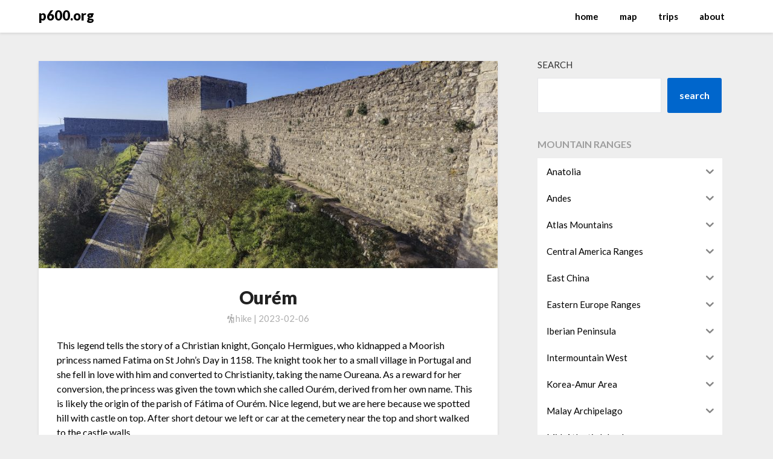

--- FILE ---
content_type: text/html; charset=utf-8
request_url: https://www.google.com/recaptcha/api2/aframe
body_size: 266
content:
<!DOCTYPE HTML><html><head><meta http-equiv="content-type" content="text/html; charset=UTF-8"></head><body><script nonce="zesZgiAalrOOGJiJ1NTx8w">/** Anti-fraud and anti-abuse applications only. See google.com/recaptcha */ try{var clients={'sodar':'https://pagead2.googlesyndication.com/pagead/sodar?'};window.addEventListener("message",function(a){try{if(a.source===window.parent){var b=JSON.parse(a.data);var c=clients[b['id']];if(c){var d=document.createElement('img');d.src=c+b['params']+'&rc='+(localStorage.getItem("rc::a")?sessionStorage.getItem("rc::b"):"");window.document.body.appendChild(d);sessionStorage.setItem("rc::e",parseInt(sessionStorage.getItem("rc::e")||0)+1);localStorage.setItem("rc::h",'1769042232919');}}}catch(b){}});window.parent.postMessage("_grecaptcha_ready", "*");}catch(b){}</script></body></html>

--- FILE ---
content_type: text/css
request_url: https://p600.org/wp-content/themes/lightblogify-child/style.css?ver=3.6.1666091204
body_size: 917
content:
/*
Theme Name: LightBlogify Child
Theme URI: https://superbthemes.com/lightblogify/light-blogify-info/
Template: lightblogify
Author: themeeverest
Author URI: https://superbthemes.com/
Description: Light Blogify is your responsive and SEO friendly responsive blog, the theme is crafted to be used for blogging, journalist writing, or newspapers. The code is optimized and clean so your website's loading time till be amazing. We have inserted lots of advertisement space where you can put your Google Adsense or other types of ads if you wish. It's a great theme if you're a writer who writes about entertainment, food, lifestyle, product previews, fashion, travel, gaming, or other sorts of affiliate blogs. The theme works with Beaver Pagebuilder as all our other themes so you can create a minimalistic business agency portfolio, landing page, or one page. The design is creative and modern, it's, of course, responsive so it works on tablets, desktop computers, and mobile phones on any system such as Apple's iOS/iPhone, Android, or Windows phones.
Tags: theme-options,threaded-comments,translation-ready,sticky-post,footer-widgets,custom-background,custom-colors,custom-header,custom-logo,custom-menu,featured-image-header,featured-images,flexible-header,right-sidebar,one-column,two-columns,news,portfolio,blog
Version: 3.6.1666091204
Updated: 2022-10-18 11:06:44

*/

.zero-ml {
    margin-left: 0;
}

.so-last-image-small .wp-block-image { flex-grow: 0 !important; }

.wp-block-details { padding-bottom: 16px}

/*

.people-photo .blocks-gallery-grid .blocks-gallery-image, .people-photo .blocks-gallery-grid .blocks-gallery-item, .people-photo .wp-block-gallery .blocks-gallery-image, .people-photo .wp-block-gallery .blocks-gallery-item { flex-grow: 0; }

*/

--- FILE ---
content_type: application/x-javascript
request_url: https://p600.org/wp-content/plugins/extensions-leaflet-map/js/zoomhome.min.js?ver=4.6
body_size: 870
content:
function leafext_zoomhome_js(maps,map_id,allfit,position,all_options){console.log(all_options);if(typeof maps[map_id].zoomControl!=="undefined"){maps[map_id].zoomControl._zoomOutButton.remove();maps[map_id].zoomControl._zoomInButton.remove()}var bounds=[];bounds[map_id]=new L.latLngBounds;var zoomHome=[];zoomHome[map_id]=L.Control.zoomHome(all_options);zoomHome[map_id].addTo(maps[map_id]);var ende=[];var markergroups=window.WPLeafletMapPlugin.markergroups;var mapmarkers=0;var mappolygon=0;var maplines=0;var mapcircles=0;Object.entries(markergroups).forEach(([key,value])=>{if(markergroups[key]._map!==null){if(map_id==markergroups[key]._map._leaflet_id){markergroups[key].eachLayer(function(layer){if(layer instanceof L.Marker){mapmarkers++;if(typeof maps[map_id]._shouldFitBounds!=="undefined"){bounds[map_id].extend(layer._latlng)}else if(typeof allfit[map_id]!=="undefined"){allfit[map_id].extend(layer._latlng)}else{}}else if(layer instanceof L.Polygon){mappolygon++;if(typeof maps[map_id]._shouldFitBounds!=="undefined"){bounds[map_id].extend(layer.getBounds())}else if(typeof allfit[map_id]!=="undefined"){allfit[map_id].extend(layer.getBounds())}else{}}else if(layer instanceof L.Polyline){maplines++;if(typeof maps[map_id]._shouldFitBounds!=="undefined"){bounds[map_id].extend(layer.getBounds());ende[map_id]=1;maps[map_id].on("zoomend",function(e){if(ende[map_id]){maps[map_id].fitBounds(bounds[map_id])}ende[map_id]=0})}else if(typeof allfit[map_id]!=="undefined"){allfit[map_id].extend(layer.getBounds())}else{ende[map_id]=1;maps[map_id].on("zoomend",function(e){if(ende[map_id]){zoomHome[map_id].setHomeCoordinates(maps[map_id].getCenter());zoomHome[map_id].setHomeZoom(maps[map_id].getZoom());ende[map_id]=0}})}}else if(layer instanceof L.Circle){mapcircles++;if(typeof maps[map_id]._shouldFitBounds!=="undefined"){if(layer._map){bounds[map_id].extend(layer.getBounds())}else{maps[map_id].addLayer(layer);bounds[map_id].extend(layer.getBounds());maps[map_id].removeLayer(layer)}}else if(typeof allfit[map_id]!=="undefined"){allfit[map_id].extend(layer.getBounds())}}else{}})}}});maps[map_id].whenReady(function(){if(bounds[map_id].isValid()){zoomHome[map_id].setHomeBounds(bounds[map_id]);maps[map_id].fitBounds(bounds[map_id])}else{if(typeof allfit[map_id]!=="undefined"){if(allfit[map_id].isValid()){zoomHome[map_id].setHomeBounds(allfit[map_id])}else{}}else{}}});var geojsons=window.WPLeafletMapPlugin.geojsons;if(geojsons.length>0){var geocount=geojsons.length;ende[map_id]=1;for(var j=0,len=geocount;j<len;j++){var geojson=geojsons[j];if(map_id==geojsons[j]._map._leaflet_id){geojson.on("ready",function(){if(typeof maps[map_id]._shouldFitBounds!=="undefined"){bounds[map_id].extend(this.getBounds());zoomHome[map_id].setHomeBounds(bounds[map_id]);maps[map_id].fitBounds(bounds[map_id])}else if(typeof maps[map_id]._animateToZoom!=="undefined"){zoomHome[map_id].setHomeCoordinates(maps[map_id]._animateToCenter);zoomHome[map_id].setHomeZoom(maps[map_id]._animateToZoom)}else if(!bounds[map_id].isValid()){if(this.json.type=="Feature"){maps[map_id].on("zoomend",function(e){if(ende[map_id]){zoomHome[map_id].setHomeCoordinates(maps[map_id].getCenter());zoomHome[map_id].setHomeZoom(maps[map_id].getZoom());ende[map_id]=0}})}else{zoomHome[map_id].setHomeCoordinates(maps[map_id].getCenter());zoomHome[map_id].setHomeZoom(maps[map_id].getZoom())}}else{}if(typeof allfit[map_id]!=="undefined"){allfit[map_id].extend(this.getBounds());zoomHome[map_id].setHomeBounds(allfit[map_id])}})}}}maps[map_id].on("eledata_loaded",function(e){if(typeof maps[map_id]._shouldFitBounds!=="undefined"){bounds[map_id].extend(e.layer.getBounds())}if(bounds[map_id].isValid()){zoomHome[map_id].setHomeBounds(bounds[map_id]);setTimeout(function(){maps[map_id].fitBounds(bounds[map_id])},100)}else{zoomHome[map_id].setHomeCoordinates(maps[map_id].getCenter());zoomHome[map_id].setHomeZoom(maps[map_id].getZoom())}})}


--- FILE ---
content_type: application/x-javascript
request_url: https://p600.org/wp-content/plugins/extensions-leaflet-map/leaflet-plugins/tmcw/togeojson.umd.js?ver=4.6
body_size: 5157
content:
!function(e,t){"object"==typeof exports&&"undefined"!=typeof module?t(exports):"function"==typeof define&&define.amd?define(["exports"],t):t((e="undefined"!=typeof globalThis?globalThis:e||self).toGeoJSON={})}(this,(function(e){"use strict";function t(e,t){return Array.from(e.getElementsByTagName(t))}function n(e){return"#"===e[0]?e:`#${e}`}function o(e){return e?.normalize(),e?.textContent||""}function r(e,t,n){const o=e.getElementsByTagName(t),r=o.length?o[0]:null;return r&&n&&n(r),r}function i(e,t,n){const o={};if(!e)return o;const r=e.getElementsByTagName(t),i=r.length?r[0]:null;return i&&n?n(i,o):o}function s(e,t,n){const i=o(r(e,t));return i&&n&&n(i)||{}}function c(e,t,n){const i=Number.parseFloat(o(r(e,t)));if(!Number.isNaN(i))return i&&n&&n(i)||{}}function l(e,t,n){const i=Number.parseFloat(o(r(e,t)));if(!Number.isNaN(i))return n&&n(i),i}function u(e,t){const n={};for(const o of t)s(e,o,(e=>{n[o]=e}));return n}function a(e){return 1===e?.nodeType}function f(e){let t=[];if(null===e)return t;for(const n of Array.from(e.childNodes)){if(!a(n))continue;const e=p(n.nodeName);if("gpxtpx:TrackPointExtension"===e)t=t.concat(f(n));else{const r=o(n);t.push([e,m(r)])}}return t}function p(e){return["heart","gpxtpx:hr","hr"].includes(e)?"heart":e}function m(e){const t=Number.parseFloat(e);return Number.isNaN(t)?e:t}function g(e){const t=[Number.parseFloat(e.getAttribute("lon")||""),Number.parseFloat(e.getAttribute("lat")||"")];if(Number.isNaN(t[0])||Number.isNaN(t[1]))return null;l(e,"ele",(e=>{t.push(e)}));const n=r(e,"time");return{coordinates:t,time:n?o(n):null,extendedValues:f(r(e,"extensions"))}}function d(e){return i(e,"line",(e=>Object.assign({},s(e,"color",(e=>({stroke:`#${e}`}))),c(e,"opacity",(e=>({"stroke-opacity":e}))),c(e,"width",(e=>({"stroke-width":96*e/25.4}))))))}function h(e,n){const r=u(n,["name","cmt","desc","type","time","keywords"]);for(const[t,i]of e)for(const e of Array.from(n.getElementsByTagNameNS(i,"*")))r[e.tagName.replace(":","_")]=o(e)?.trim();const i=t(n,"link");return i.length&&(r.links=i.map((e=>Object.assign({href:e.getAttribute("href")},u(e,["text","type"]))))),r}function y(e,n){const o=t(e,n),r=[],i=[],s={};for(let e=0;e<o.length;e++){const t=g(o[e]);if(t){r.push(t.coordinates),t.time&&i.push(t.time);for(const[n,r]of t.extendedValues){const t="heart"===n?n:`${n.replace("gpxtpx:","")}s`;s[t]||(s[t]=Array(o.length).fill(null)),s[t][e]=r}}}if(!(r.length<2))return{line:r,times:i,extendedValues:s}}function b(e,t){const n=y(t,"rtept");if(n)return{type:"Feature",properties:Object.assign({_gpxType:"rte"},h(e,t),d(r(t,"extensions"))),geometry:{type:"LineString",coordinates:n.line}}}function N(e,n){const o=t(n,"trkseg"),i=[],s=[],c=[];for(const e of o){const t=y(e,"trkpt");t&&(c.push(t),t.times?.length&&s.push(t.times))}if(0===c.length)return null;const l=c.length>1,u=Object.assign({_gpxType:"trk"},h(e,n),d(r(n,"extensions")),s.length?{coordinateProperties:{times:l?s:s[0]}}:{});for(let e=0;e<c.length;e++){const t=c[e];i.push(t.line),u.coordinateProperties||(u.coordinateProperties={});const n=u.coordinateProperties;for(const[o,r]of Object.entries(t.extendedValues))l?(n[o]||(n[o]=c.map((e=>new Array(e.line.length).fill(null)))),n[o][e]=r):n[o]=r}return{type:"Feature",properties:u,geometry:l?{type:"MultiLineString",coordinates:i}:{type:"LineString",coordinates:i[0]}}}function x(e,t){const n=Object.assign(h(e,t),u(t,["sym"])),o=g(t);return o?{type:"Feature",properties:n,geometry:{type:"Point",coordinates:o.coordinates}}:null}function*A(e){const n=e,o="http://www.garmin.com/xmlschemas/GpxExtensions/v3",r=[["gpxx",o]],i=n.getElementsByTagName("gpx")[0]?.attributes;if(i)for(const e of Array.from(i))e.name?.startsWith("xmlns:")&&e.value!==o&&r.push([e.name,e.value]);for(const e of t(n,"trk")){const t=N(r,e);t&&(yield t)}for(const e of t(n,"rte")){const t=b(r,e);t&&(yield t)}for(const e of t(n,"wpt")){const t=x(r,e);t&&(yield t)}}const T=[["heartRate","heartRates"],["Cadence","cadences"],["Speed","speeds"],["Watts","watts"]],O=[["TotalTimeSeconds","totalTimeSeconds"],["DistanceMeters","distanceMeters"],["MaximumSpeed","maxSpeed"],["AverageHeartRateBpm","avgHeartRate"],["MaximumHeartRateBpm","maxHeartRate"],["AvgSpeed","avgSpeed"],["AvgWatts","avgWatts"],["MaxWatts","maxWatts"]];function k(e,t){const n=[];for(const[i,s]of t){let t=r(e,i);if(!t){const n=e.getElementsByTagNameNS("http://www.garmin.com/xmlschemas/ActivityExtension/v2",i);n.length&&(t=n[0])}const c=Number.parseFloat(o(t));Number.isNaN(c)||n.push([s,c])}return n}function L(e){const t=[l(e,"LongitudeDegrees"),l(e,"LatitudeDegrees")];if(void 0===t[0]||Number.isNaN(t[0])||void 0===t[1]||Number.isNaN(t[1]))return null;const n=r(e,"HeartRateBpm"),i=o(r(e,"Time"));return r(e,"AltitudeMeters",(e=>{const n=Number.parseFloat(o(e));Number.isNaN(n)||t.push(n)})),{coordinates:t,time:i||null,heartRate:n?Number.parseFloat(o(n)):null,extensions:k(e,T)}}function v(e){const n=t(e,"Trackpoint"),o=[],r=[],i=[];if(n.length<2)return null;const s={},c={extendedProperties:s};for(let e=0;e<n.length;e++){const t=L(n[e]);if(null===t)continue;o.push(t.coordinates);const{time:c,heartRate:l,extensions:u}=t;c&&r.push(c),l&&i.push(l);for(const[t,o]of u)s[t]||(s[t]=Array(n.length).fill(null)),s[t][e]=o}return o.length<2?null:Object.assign(c,{line:o,times:r,heartRates:i})}function S(e){const n=t(e,"Track"),r=[],s=[],c=[],l=[];let u;const a=Object.assign(Object.fromEntries(k(e,O)),i(e,"Name",(e=>({name:o(e)}))));for(const e of n)u=v(e),u&&(r.push(u.line),u.times.length&&s.push(u.times),u.heartRates.length&&c.push(u.heartRates),l.push(u.extendedProperties));for(let e=0;e<l.length;e++){const t=l[e];for(const o in t)1===n.length?u&&(a[o]=u.extendedProperties[o]):(a[o]||(a[o]=r.map((e=>Array(e.length).fill(null)))),a[o][e]=t[o])}return 0===r.length?null:((s.length||c.length)&&(a.coordinateProperties=Object.assign(s.length?{times:1===r.length?s[0]:s}:{},c.length?{heart:1===r.length?c[0]:c}:{})),{type:"Feature",properties:a,geometry:1===r.length?{type:"LineString",coordinates:r[0]}:{type:"MultiLineString",coordinates:r}})}function*E(e){for(const n of t(e,"Lap")){const e=S(n);e&&(yield e)}for(const n of t(e,"Courses")){const e=S(n);e&&(yield e)}}function F(e,t){const n={},o="stroke"===t||"fill"===t?t:`${t}-color`;return"#"===e[0]&&(e=e.substring(1)),6===e.length||3===e.length?n[o]=`#${e}`:8===e.length&&(n[`${t}-opacity`]=Number.parseInt(e.substring(0,2),16)/255,n[o]=`#${e.substring(6,8)}${e.substring(4,6)}${e.substring(2,4)}`),n}function R(e,t,n){const o={};return l(e,t,(e=>{o[n]=e})),o}function P(e,t){return i(e,"color",(e=>F(o(e),t)))}function w(e){return i(e,"Icon",((e,t)=>(s(e,"href",(e=>{t.icon=e})),t)))}function M(e){return Object.assign({},function(e){return i(e,"PolyStyle",((e,t)=>Object.assign(t,i(e,"color",(e=>F(o(e),"fill"))),s(e,"fill",(e=>{if("0"===e)return{"fill-opacity":0}})),s(e,"outline",(e=>{if("0"===e)return{"stroke-opacity":0}})))))}(e),function(e){return i(e,"LineStyle",(e=>Object.assign(P(e,"stroke"),R(e,"width","stroke-width"))))}(e),function(e){return i(e,"LabelStyle",(e=>Object.assign(P(e,"label"),R(e,"scale","label-scale"))))}(e),function(e){return i(e,"IconStyle",(e=>Object.assign(P(e,"icon"),R(e,"scale","icon-scale"),R(e,"heading","icon-heading"),i(e,"hotSpot",(e=>{const t=Number.parseFloat(e.getAttribute("x")||""),n=Number.parseFloat(e.getAttribute("y")||""),o=e.getAttribute("xunits")||"",r=e.getAttribute("yunits")||"";return Number.isNaN(t)||Number.isNaN(n)?{}:{"icon-offset":[t,n],"icon-offset-units":[o,r]}})),w(e))))}(e))}const _=/\s*/g,G=/^\s*|\s*$/g,j=/\s+/;function B(e){return e.replace(_,"").split(",").map(Number.parseFloat).filter((e=>!Number.isNaN(e))).slice(0,3)}function C(e){return e.replace(G,"").split(j).map(B).filter((e=>e.length>=2))}function U(e){let n=t(e,"coord");var r,i,s;0===n.length&&(r=e,i="coord",s="*",n=Array.from(r.getElementsByTagNameNS(s,i)));const c=n.map((e=>o(e).split(" ").map(Number.parseFloat)));return 0===c.length?null:{geometry:c.length>2?{type:"LineString",coordinates:c}:{type:"Point",coordinates:c[0]},times:t(e,"when").map((e=>o(e)))}}function D(e){if(0===e.length)return e;const t=e[0],n=e[e.length-1];let o=!0;for(let e=0;e<Math.max(t.length,n.length);e++)if(t[e]!==n[e]){o=!1;break}return o?e:e.concat([e[0]])}function V(e){return o(r(e,"coordinates"))}function I(e){let n=[],o=[];for(let r=0;r<e.childNodes.length;r++){const i=e.childNodes.item(r);if(a(i))switch(i.tagName){case"MultiGeometry":case"MultiTrack":case"gx:MultiTrack":{const e=I(i);n=n.concat(e.geometries),o=o.concat(e.coordTimes);break}case"Point":{const e=B(V(i));e.length>=2&&n.push({type:"Point",coordinates:e});break}case"LinearRing":case"LineString":{const e=C(V(i));e.length>=2&&n.push({type:"LineString",coordinates:e});break}case"Polygon":{const e=[];for(const n of t(i,"LinearRing")){const t=D(C(V(n)));t.length>=4&&e.push(t)}e.length&&n.push({type:"Polygon",coordinates:e});break}case"Track":case"gx:Track":{const e=U(i);if(!e)break;const{times:t,geometry:r}=e;n.push(r),t.length&&o.push(t);break}}}return{geometries:n,coordTimes:o}}const $=e=>Number(e),W={string:e=>e,int:$,uint:$,short:$,ushort:$,float:$,double:$,bool:e=>Boolean(e)};function H(e,n){return i(e,"ExtendedData",((e,i)=>{for(const n of t(e,"Data"))i[n.getAttribute("name")||""]=o(r(n,"value"));for(const r of t(e,"SimpleData")){const e=r.getAttribute("name")||"",t=n[e]||W.string;i[e]=t(o(r))}return i}))}function Q(e){const t=r(e,"description");for(const e of Array.from(t?.childNodes||[]))if(4===e.nodeType)return{description:{"@type":"html",value:o(e)}};return{}}function q(e){return i(e,"TimeSpan",(e=>({timespan:{begin:o(r(e,"begin")),end:o(r(e,"end"))}})))}function z(e){return i(e,"TimeStamp",(e=>({timestamp:o(r(e,"when"))})))}function J(e,t){return s(e,"styleUrl",(e=>(e=n(e),t[e]?Object.assign({styleUrl:e},t[e]):{styleUrl:e})))}var K;function X(e){if(r(e,"gx:LatLonQuad")){return{geometry:{type:"Polygon",coordinates:[D(C(V(e)))]}}}return function(e){const t=r(e,"LatLonBox");if(t){const e=l(t,"north"),n=l(t,"west"),o=l(t,"east"),r=l(t,"south"),i=l(t,"rotation");if("number"==typeof e&&"number"==typeof r&&"number"==typeof n&&"number"==typeof o){const t=[n,r,o,e];let s=[[[n,e],[o,e],[o,r],[n,r],[n,e]]];return"number"==typeof i&&(s=function(e,t,n){const o=[(e[0]+e[2])/2,(e[1]+e[3])/2];return[t[0].map((e=>{const t=e[1]-o[1],r=e[0]-o[0],i=Math.sqrt(t**2+r**2),s=Math.atan2(t,r)+n*Y;return[o[0]+Math.cos(s)*i,o[1]+Math.sin(s)*i]}))]}(t,s,i)),{bbox:t,geometry:{type:"Polygon",coordinates:s}}}}return null}(e)}!function(e){e.ABSOLUTE="absolute",e.RELATIVE_TO_GROUND="relativeToGround",e.CLAMP_TO_GROUND="clampToGround",e.CLAMP_TO_SEAFLOOR="clampToSeaFloor",e.RELATIVE_TO_SEAFLOOR="relativeToSeaFloor"}(K||(K={}));const Y=Math.PI/180;function Z(e,t,n,o){const r=X(e),i=r?.geometry||null;if(!i&&o.skipNullGeometry)return null;const s={type:"Feature",geometry:i,properties:Object.assign({"@geometry-type":"groundoverlay"},u(e,["name","address","visibility","open","phoneNumber","description"]),Q(e),J(e,t),M(e),w(e),H(e,n),q(e),z(e))};r?.bbox&&(s.bbox=r.bbox),void 0!==s.properties?.visibility&&(s.properties.visibility="0"!==s.properties.visibility);const c=e.getAttribute("id");return null!==c&&""!==c&&(s.id=c),s}function ee(e){const t=r(e,"Lod");return t?[l(t,"minLodPixels")??-1,l(t,"maxLodPixels")??-1,l(t,"minFadeExtent")??null,l(t,"maxFadeExtent")??null]:null}function te(e){const t=r(e,"LatLonAltBox");if(t){const e=l(t,"north"),n=l(t,"west"),o=l(t,"east"),i=l(t,"south");if(function(e){switch(e?.textContent){case K.ABSOLUTE:return K.ABSOLUTE;case K.CLAMP_TO_GROUND:return K.CLAMP_TO_GROUND;case K.CLAMP_TO_SEAFLOOR:return K.CLAMP_TO_SEAFLOOR;case K.RELATIVE_TO_GROUND:return K.RELATIVE_TO_GROUND;case K.RELATIVE_TO_SEAFLOOR:return K.RELATIVE_TO_SEAFLOOR}return null}(r(t,"altitudeMode")||r(t,"gx:altitudeMode"))&&console.debug("Encountered an unsupported feature of KML for togeojson: please contact developers for support of altitude mode."),"number"==typeof e&&"number"==typeof i&&"number"==typeof n&&"number"==typeof o){return{bbox:[n,i,o,e],geometry:{type:"Polygon",coordinates:[[[n,e],[o,e],[o,i],[n,i],[n,e]]]}}}}return null}function ne(e){const t=r(e,"Link");return t?u(t,["href","refreshMode","refreshInterval","viewRefreshMode","viewRefreshTime","viewBoundScale","viewFormat","httpQuery"]):{}}function oe(e,t,n,o){const i=function(e){const t=r(e,"Region");return t?{coordinateBox:te(t),lod:ee(e)}:null}(e),s=i?.coordinateBox?.geometry||null;if(!s&&o.skipNullGeometry)return null;const c={type:"Feature",geometry:s,properties:Object.assign({"@geometry-type":"networklink"},u(e,["name","address","visibility","open","phoneNumber","styleUrl","refreshVisibility","flyToView","description"]),Q(e),J(e,t),M(e),w(e),H(e,n),q(e),z(e),ne(e),i?.lod?{lod:i.lod}:{})};i?.coordinateBox?.bbox&&(c.bbox=i.coordinateBox.bbox),void 0!==c.properties?.visibility&&(c.properties.visibility="0"!==c.properties.visibility);const l=e.getAttribute("id");return null!==l&&""!==l&&(c.id=l),c}function re(e,t,n,o){const{coordTimes:r,geometries:i}=I(e),s=function(e){return 0===e.length?null:1===e.length?e[0]:{type:"GeometryCollection",geometries:e}}(i);if(!s&&o.skipNullGeometry)return null;const c={type:"Feature",geometry:s,properties:Object.assign(u(e,["name","address","visibility","open","phoneNumber","description"]),Q(e),J(e,t),M(e),H(e,n),q(e),z(e),r.length?{coordinateProperties:{times:1===r.length?r[0]:r}}:{})};void 0!==c.properties?.visibility&&(c.properties.visibility="0"!==c.properties.visibility);const l=e.getAttribute("id");return null!==l&&""!==l&&(c.id=l),c}function ie(e){let t=e.getAttribute("id");const o=e.parentNode;return!t&&a(o)&&"CascadingStyle"===o.localName&&(t=o.getAttribute("kml:id")||o.getAttribute("id")),n(t||"")}function se(e){const o={};for(const n of t(e,"Style"))o[ie(n)]=M(n);for(const r of t(e,"StyleMap")){const e=n(r.getAttribute("id")||"");s(r,"styleUrl",(t=>{t=n(t),o[t]&&(o[e]=o[t])}))}return o}function ce(e){const n={};for(const o of t(e,"SimpleField"))n[o.getAttribute("name")||""]=W[o.getAttribute("type")||""]||W.string;return n}const le=["name","visibility","open","address","description","phoneNumber","visibility"];function*ue(e,n={skipNullGeometry:!1}){const o=e,r=se(o),i=ce(o);for(const e of t(o,"Placemark")){const t=re(e,r,i,n);t&&(yield t)}for(const e of t(o,"GroundOverlay")){const t=Z(e,r,i,n);t&&(yield t)}for(const e of t(o,"NetworkLink")){const t=oe(e,r,i,n);t&&(yield t)}}e.gpx=function(e){return{type:"FeatureCollection",features:Array.from(A(e))}},e.gpxGen=A,e.kml=function(e,t={skipNullGeometry:!1}){return{type:"FeatureCollection",features:Array.from(ue(e,t))}},e.kmlGen=ue,e.kmlWithFolders=function(e,t={skipNullGeometry:!1}){const n=e,r=se(n),i=ce(n),s={type:"root",children:[]};return function e(t,n,s){if(a(t))switch(t.tagName){case"GroundOverlay":{const e=Z(t,r,i,s);e&&n.children.push(e);break}case"Placemark":{const e=re(t,r,i,s);e&&n.children.push(e);break}case"Folder":{const e=function(e){const t={};for(const n of Array.from(e.childNodes))a(n)&&le.includes(n.tagName)&&(t[n.tagName]=o(n));return{type:"folder",meta:t,children:[]}}(t);n.children.push(e),n=e;break}case"NetworkLink":{const e=oe(t,r,i,s);e&&n.children.push(e);break}}if(t.childNodes)for(let o=0;o<t.childNodes.length;o++)e(t.childNodes[o],n,s)}(n,s,t),s},e.tcx=function(e){return{type:"FeatureCollection",features:Array.from(E(e))}},e.tcxGen=E}));
//# sourceMappingURL=togeojson.umd.js.map


--- FILE ---
content_type: application/x-javascript
request_url: https://p600.org/wp-content/plugins/extensions-leaflet-map/js/elevation.min.js?ver=4.6
body_size: 1508
content:
function leafext_formatTime(t){var date=new Date(t);var days=Math.floor(t/(1e3*60*60*24));var hours=date.getUTCHours();if(days==0&&hours==0){hours=""}else{hours=hours+":"}var minutes="0"+date.getUTCMinutes();minutes=minutes.substr(-2)+"'";var seconds="0"+date.getUTCSeconds();if(days>0){seconds=""}else{seconds=seconds.substr(-2)+"''"}if(days==0){days=""}else{days=days+"d "}return days+hours+minutes+seconds}function leafext_elevation_prep_js(){const toPrecision=(x,n)=>Number(parseFloat(x.toPrecision(n)).toFixed(n));const elevationProto=L.extend({},L.Control.Elevation.prototype);L.Control.Elevation.include({_registerHandler:function(props){if(typeof props==="object"){switch(props.name){case"acceleration":let accelerationLabel=this.options.accelerationLabel||L._(this.options.imperial?"ft/s²":"m/s²");props.tooltip.chart=item=>L._("a: ")+toPrecision(item.acceleration||0,2)+" "+accelerationLabel;props.tooltip.marker=item=>toPrecision(item.acceleration,2)+" "+accelerationLabel;props.summary.minacceleration.value=(track,unit)=>toPrecision(track.acceleration_min||0,2)+"&nbsp;"+unit;props.summary.maxacceleration.value=(track,unit)=>toPrecision(track.acceleration_max||0,2)+"&nbsp;"+unit;props.summary.avgacceleration.value=(track,unit)=>toPrecision(track.acceleration_avg||0,2)+"&nbsp;"+unit;break;case"altitude":props.summary.minele.value=(track,unit)=>(track.elevation_min||0).toFixed(0)+"&nbsp;"+unit;props.summary.maxele.value=(track,unit)=>(track.elevation_max||0).toFixed(0)+"&nbsp;"+unit;props.summary.avgele.value=(track,unit)=>(track.elevation_avg||0).toFixed(0)+"&nbsp;"+unit;break;case"distance":if(this.options.distance){let distlabel=this.options.distance.label||L._(this.options.imperial?"mi":this.options.xLabel);props.tooltip.chart=item=>L._("x: ")+toPrecision(item.dist,item.dist>10?3:2)+" "+distlabel;props.summary.totlen.value=track=>toPrecision(track.distance||0,3)+"&nbsp;"+distlabel}break;case"pace":if(this.options.pace){let paceLabel=this.options.imperial?"/mi":"/km";props.tooltip.chart=item=>L._("pace: ")+(leafext_formatTime(item.pace*1e3*60)||0)+" "+paceLabel;props.tooltip.marker=item=>(leafext_formatTime(item.pace*1e3*60)||0)+" "+paceLabel;props.summary.minpace.value=(track,unit)=>(leafext_formatTime(track.pace_max*1e3*60)||0)+"&nbsp;"+paceLabel;props.summary.maxpace.value=(track,unit)=>(leafext_formatTime(track.pace_min*1e3*60)||0)+"&nbsp;"+paceLabel;props.summary.avgpace.value=(track,unit)=>leafext_formatTime(Math.abs(track.time/track.distance/this.options.paceFactor)*60)+"&nbsp;"+paceLabel}break;case"slope":let slopeLabel=this.options.slopeLabel||"%";props.tooltip.chart=item=>L._("m: ")+Math.round(item.slope)+slopeLabel;break;case"speed":if(this.options.speed){let speedLabel=this.options.speedLabel||L._(this.options.imperial?"mph":"km/h");props.tooltip.chart=item=>L._("v: ")+toPrecision(item.speed,2)+" "+speedLabel;props.tooltip.marker=item=>toPrecision(item.speed,3)+" "+speedLabel;props.summary.minspeed.value=(track,unit)=>toPrecision(track.speed_min||0,2)+"&nbsp;"+unit;props.summary.maxspeed.value=(track,unit)=>toPrecision(track.speed_max||0,2)+"&nbsp;"+unit;props.summary.avgspeed.value=(track,unit)=>toPrecision(track.speed_avg||0,2)+"&nbsp;"+unit}break;case"time":if(this.options.time){props.tooltips.find(({name})=>name==="time").chart=item=>L._("T: ")+leafext_formatTime(item.duration||0);props.summary.tottime.value=track=>leafext_formatTime(track.time||0)}break}}elevationProto._registerHandler.apply(this,[props])}})}function leafext_elevation_locale_js(){const{__,_x,_n,sprintf}=wp.i18n;var mylocale={Acceleration:_x("Acceleration","In Frontend","extensions-leaflet-map"),Altitude:_x("Altitude","In Frontend","extensions-leaflet-map"),Slope:_x("Slope","In Frontend","extensions-leaflet-map"),Speed:_x("Speed","In Frontend","extensions-leaflet-map"),"Total Time: ":_x("Total Time","In Frontend","extensions-leaflet-map")+": ","Total Length: ":_x("Total Length","In Frontend","extensions-leaflet-map")+": ","Max Elevation: ":_x("Max Elevation","In Frontend","extensions-leaflet-map")+": ","Min Elevation: ":_x("Min Elevation","In Frontend","extensions-leaflet-map")+": ","Avg Elevation: ":_x("Avg Elevation","In Frontend","extensions-leaflet-map")+": ","Total Ascent: ":_x("Total Ascent","In Frontend","extensions-leaflet-map")+": ","Total Descent: ":_x("Total Descent","In Frontend","extensions-leaflet-map")+": ","Min Slope: ":_x("Min Slope","In Frontend","extensions-leaflet-map")+": ","Max Slope: ":_x("Max Slope","In Frontend","extensions-leaflet-map")+": ","Avg Slope: ":_x("Avg Slope","In Frontend","extensions-leaflet-map")+": ","Min Speed: ":_x("Min Speed","In Frontend","extensions-leaflet-map")+": ","Max Speed: ":_x("Max Speed","In Frontend","extensions-leaflet-map")+": ","Avg Speed: ":_x("Avg Speed","In Frontend","extensions-leaflet-map")+": ","Min Acceleration: ":_x("Min Acceleration","In Frontend","extensions-leaflet-map")+": ","Max Acceleration: ":_x("Max Acceleration","In Frontend","extensions-leaflet-map")+": ","Avg Acceleration: ":_x("Avg Acceleration","In Frontend","extensions-leaflet-map")+": ",Pace:_x("Pace","In Frontend","extensions-leaflet-map"),"Min Pace: ":_x("Min Pace","In Frontend","extensions-leaflet-map")+": ","Max Pace: ":_x("Max Pace","In Frontend","extensions-leaflet-map")+": ","Avg Pace: ":_x("Avg Pace","In Frontend","extensions-leaflet-map")+": ",ECG:_x("ECG","In Frontend","extensions-leaflet-map"),"Min BPM: ":_x("Min BPM","In Frontend","extensions-leaflet-map")+": ","Max BPM: ":_x("Max BPM","In Frontend","extensions-leaflet-map")+": ","Avg BPM: ":_x("Avg BPM","In Frontend","extensions-leaflet-map")+": ",Download:_x("Download","In Frontend","extensions-leaflet-map"),Elevation:_x("Elevation","In Frontend","extensions-leaflet-map"),"a: ":_x("a","In Frontend: Abbreviation for acceleration in the chart","extensions-leaflet-map")+": ","cad: ":_x("cad","In Frontend: Abbreviation for cadence in the chart","extensions-leaflet-map")+": ","hr: ":_x("hr","In Frontend: Abbreviation for heart rate in the chart","extensions-leaflet-map")+": ","m: ":_x("m","In Frontend: Abbreviation for slope in the chart","extensions-leaflet-map")+": ","pace: ":_x("pace","In Frontend: Abbreviation for pace in the chart","extensions-leaflet-map")+": ","t: ":_x("t","In Frontend: Abbreviation for time in the chart","extensions-leaflet-map")+": ","T: ":_x("T","In Frontend: Abbreviation for duration in the chart","extensions-leaflet-map")+": ","v: ":_x("v","In Frontend: Abbreviation for speed in the chart","extensions-leaflet-map")+": ","x: ":_x("x","In Frontend: Abbreviation for length in the chart","extensions-leaflet-map")+": ","y: ":_x("y","In Frontend: Abbreviation for altitude in the chart","extensions-leaflet-map")+": "};L.registerLocale("wp",mylocale);L.setLocale("wp")}


--- FILE ---
content_type: application/x-javascript
request_url: https://p600.org/wp-content/plugins/extensions-leaflet-map/leaflet-plugins/leaflet-elevation-2.5.1/src/handlers/time.js
body_size: 1310
content:
export function Time() {

	const _ = L.Control.Elevation.Utils;

	let opts = this.options;
	let time = {};

	time.label      = opts.timeLabel  || 't';
	opts.timeFactor = opts.timeFactor || 3600;

	/**
	 * Common AVG speeds:
	 * ----------------------
	 *  slow walk = 1.8  km/h
	 *  walking   = 3.6  km/h <-- default: 3.6
	 *  running   = 10.8 km/h
	 *  cycling   = 18   km/h
	 *  driving   = 72   km/h
	 * ----------------------
	 */
	this._timeAVGSpeed = (opts.timeAVGSpeed || 3.6) * (opts.speedFactor || 1);

	if (!opts.timeFormat) {
		opts.timeFormat = (time) => (new Date(time)).toLocaleString().replaceAll('/', '-').replaceAll(',', ' ');
	} else if (opts.timeFormat == 'time') {
		opts.timeFormat = (time) => (new Date(time)).toLocaleTimeString();
	} else if (opts.timeFormat == 'date') {
		opts.timeFormat = (time) => (new Date(time)).toLocaleDateString();
	}

	opts.xTimeFormat = opts.xTimeFormat || ((t) => _.formatTime(t).split("'")[0]);

	return {
		name: 'time',
		required: (this.options.speed || this.options.acceleration || this.options.timestamps),
		coordinateProperties: ["coordTimes", "times", "time"],
		coordPropsToMeta: _.parseDate,
		pointToAttr: function(point, i) {
			// Add missing timestamps (see: options.timeAVGSpeed)
			if (!point.meta || !point.meta.time) {
				point.meta = point.meta || {};
				if (i > 0) {
					let dx = (this._data[i].dist - this._data[i - 1].dist);
					let t0 = this._data[i - 1].time.getTime();
					point.meta.time = new Date(t0 + ( dx / this._timeAVGSpeed) * this.options.timeFactor * 1000);
				} else {
					point.meta.time = new Date(Date.now())
				}
			}
			// Handle timezone offset
			let time = (point.meta.time.getTime() - point.meta.time.getTimezoneOffset() * 60 * 1000 !== 0) ? point.meta.time : 0;
			// Update duration
			this._data[i].duration = i > 0 ? (this._data[i - 1].duration || 0) + Math.abs(time - this._data[i - 1].time) : 0;
			return time;
		},
		onPointAdded: (_, i) => this.track_info.time = this._data[i].duration,
		scale: (opts.time && opts.time != "summary" && !L.Browser.mobile) && {
			axis       : "x",
			position   : "top",
			scale      : {
				attr       : "duration",
				min        : 0,
			},
			label      : time.label,
			labelY     : -10,
			labelX     : () => this._width(),
			name       : "time",
			ticks      : () => _.clamp(this._chart._xTicks() / 2, [4, +Infinity]),
			tickFormat : (d)  => (d == 0 ? '' : opts.xTimeFormat(d)),
			onAxisMount: axis => {
				axis.select(".domain")
					.remove();
				axis.selectAll("text")
					.attr('opacity', 0.65)
					.style('font-family', 'Monospace')
					.style('font-size', '110%');
				axis.selectAll(".tick line")
					.attr('y2', this._height())
					.attr('stroke-dasharray', 2)
					.attr('opacity', 0.75);
				}
		},
		tooltips: [
			(this.options.time) && {
				name: 'time',
				chart: (item) => L._("T: ") + _.formatTime(item.duration || 0),
				order: 20
			},
			(this.options.timestamps) && {
				name: 'date',
				chart: (item) => L._("t: ") + this.options.timeFormat(item.time),
				order: 21,
			}
		],
		summary: (this.options.time) && {
			"tottime"  : {
				label: "Total Time: ",
				value: (track) => _.formatTime(track.time || 0),
				order: 20
			}
		}
	};
}

--- FILE ---
content_type: application/x-javascript
request_url: https://p600.org/wp-content/plugins/extensions-leaflet-map/leaflet-plugins/leaflet-elevation-2.5.1/src/components/chart.js
body_size: 6011
content:
import * as D3 from './d3.js';

const _ = L.Control.Elevation.Utils;

export var Chart = L.Control.Elevation.Chart = L.Class.extend({

	includes: L.Evented ? L.Evented.prototype : L.Mixin.Events,

	initialize(opts, control) {
		this.options       = opts;
		this.control       = control;

		this._data         = control._data || [];

		// cache registered components
		this._props        = {
			scales      : {},
			paths       : {},
			areas       : {},
			grids       : {},
			axes        : {},
			legendItems : {},
			tooltipItems: {},
		};

		this._scales       = {};
		this._domains      = {};
		this._ranges       = {};
		this._paths        = {};

		this._brushEnabled = opts.dragging;
		this._zoomEnabled  = opts.zooming;

		opts.xTicks = this._xTicks();
		opts.yTicks = this._yTicks();
		
		let chart       = this._chart = D3.Chart(opts);

		// SVG Container
		this._container = chart.svg;

		// Panes
		this._grid      = chart.pane('grid');
		this._area      = chart.pane('area');
		this._point     = chart.pane('point');
		this._axis      = chart.pane('axis');
		this._legend    = chart.pane('legend');
		this._tooltip   = chart.pane('tooltip');
		this._ruler     = chart.pane('ruler');

		// Scales
		this._initScale();

		// Helpers
		this._mask      = chart.get('mask');
		this._context   = chart.get('context');
		this._brush     = chart.get('brush');

		this._zoom      = d3.zoom();
		this._drag      = d3.drag();

		// Interactions
		this._initInteractions();

		// svg.on('resize', (e)=>console.log(e.detail));

		// Handle multi-track segments
		this._maskGaps = [];
		control.on('eletrack_added', ({index}) => {
			this._maskGaps.push(index);
			control.once('elepoint_added', ({index}) => this._maskGaps.push(index));
		});

	},

	update(props) {
		if (props) {
			if (props.data) this._data = props.data;
			if (props.options) this.options = props.options;
		}

		this.options.xTicks = this._xTicks();
		this.options.yTicks = this._yTicks();

		this._updateScale();
		this._updateAxis();
		this._updateMargins();
		this._updateLegend();
		this._updateClipper();
		this._updateArea();

		return this;
	},

	render() {
		return container => container.append(() => this._container.node());
	},

	clear() {
		this._resetDrag();
		this._hideDiagramIndicator()
		this._area.selectAll('path').attr("d", "M0 0");
		this._context.clearRect(0, 0, this._width(), this._height());
		this._mask.selectAll(".gap").remove();
		this._maskGaps = [];

		// if (this._path) {
			// this._x.domain([0, 1]);
			// this._y.domain([0, 1]);
		// }
	},

	_drawPath(name) {
		let path   = this._paths[name];
		let area   = this._props.areas[name];

		path.datum(this._data).attr("d",
			D3.Area(
				L.extend({}, area, {
					width        : this._width(),
					height       : this._height(),
					scaleX       : this._scales[area.scaleX],
					scaleY       : this._scales[area.scaleY]
				})
			)
		);

		if (!path.classed('leaflet-hidden')) {
			this.options.preferCanvas
				? _.drawCanvas(this._context, path)
				: _.append(this._area.node(), path.node());
		}
	},

	_hasActiveLayers() {
		const paths = this._paths;
		for (var i in paths) {
			if (!paths[i].classed('leaflet-hidden')) {
				return true;
			}
		}
		return false;
	},

	/**
	 * Initialize "d3-brush".
	 */
	_initBrush(e) {
		const brush   = ({selection}) => {
			if (selection && this._data.length) {
				let start = this._findIndexForXCoord(selection[0]);
				let end   = this._findIndexForXCoord(selection[1]);
				this.fire('dragged', { dragstart: this._data[start], dragend: this._data[end] });
			}
		}

		const focus   = (e) => {
			if (this._data.length && (e.type != 'brush' /*|| e.sourceEvent*/)) {
				let rect    = this._chart.panes.brush.select('.overlay').node();
				let coords  = d3.pointers(e, rect)[0];
				let xCoord  = coords[0];
				let item    = this._data[this._findIndexForXCoord(xCoord)];

				this.fire("mouse_move", { item: item, xCoord: xCoord });
			}
		};

		this._brush
			.filter(({shiftKey, button}) => !shiftKey && !button && this._brushEnabled)
			.on("end.update", brush)
			.on("brush.update", focus);

		this._chart.panes.brush
			.on("mouseenter.focus touchstart.focus", this.fire.bind(this, "mouse_enter"))
			.on("mouseout.focus touchend.focus",     this.fire.bind(this, "mouse_out")  )
			.on("mousemove.focus touchmove.focus",   focus                              );

	},

	/**
	 * Initialize "d3-zoom"
	 */
	_initClipper() {
		let svg       = this._container;
		let margin    = this.options.margins;

		const zoom    = this._zoom;

		const onStart = ({transform, sourceEvent}) => {
			if (sourceEvent && sourceEvent.type == "mousedown") svg.style('cursor', 'grabbing');
			if (transform.k == 1 && transform.x == 0) {
				this._container.classed('zoomed', true);
				// Apply d3-zoom and bind <mask>
				if (this._mask) {
					this._point.attr('mask', 'url(#' + this._mask.attr('id') + ')');
				}
			}
			this.zooming = true;
		};

		const onEnd  = ({transform}) => {
			if (transform.k ==1 && transform.x == 0) {
				this._container.classed('zoomed', false);
				// Reset d3-zoom and remove <mask>
				if (this._mask) {
					this._point.attr('mask', null);
				}
			}
			this.zooming = false;
			svg.style('cursor', '');
		};

		const onZoom = ({transform, sourceEvent}) => {
			// TODO: find a faster way to redraw the chart.
			this.zooming = false;
			this._updateScale(); // hacky way for restoring x scale when zooming out
			this.zooming = true;
			this._scales.distance = this._x = transform.rescaleX(this._x); // calculate x scale at zoom level
			if (this._scales.time) this._scales.time = transform.rescaleX(this._scales.time); // calculate x scale at zoom level
			this._resetDrag();
			if (sourceEvent && sourceEvent.type == "mousemove") {
				this._hideDiagramIndicator();
			}
			this.fire('zoom');
		};

		zoom
			.scaleExtent([1, 10])
			.extent([
				[margin.left, 0],
				[this._width() - margin.right, this._height()]
			])
			.translateExtent([
				[margin.left, -Infinity],
				[this._width() - margin.right, Infinity]
			])
			.filter(({shiftKey, buttons}) => (shiftKey || buttons == 4) && this._zoomEnabled)
			.on("start", onStart)
			.on("end", onEnd)
			.on("zoom", onZoom);

		svg.call(zoom); // add zoom functionality to "svg" group

		// d3.select("body").on("keydown.grabzoom keyup.grabzoom", (e) => svg.style('cursor', e.shiftKey ? 'move' : ''));

	},

	_initInteractions() {
		this._initBrush();
		this._initRuler();
		this._initClipper();
		this._initLegend();
	},

	/**
	 * Toggle chart data on legend click
	 */
	_initLegend() {
		this._container.on('legend_clicked', ({detail}) => {
			let { path, legend, name, enabled } = detail;
			if (path) {
				let label = _.select('text', legend);
				let rect  = _.select('rect', legend);
				_.toggleStyle(label, 'text-decoration-line', 'line-through', enabled);
				_.toggleStyle(rect,  'fill-opacity',         '0',            enabled);
				_.toggleClass(path,  'leaflet-hidden',                       enabled);
				this._updateArea();
				this.fire("elepath_toggle", { path, name, legend, enabled })
			}
		});
	},

	/**
	 * Initialize "ruler".
	 */
	_initRuler() {
		if (!this.options.ruler) return;

		// const yMax      = this._height();
		const formatNum = d3.format(".0f");
		const drag      = this._drag;

		const label     = (e, d) => {
			let yMax      = this._height();
			let y         = this._ruler.data()[0].y;
			if (y >= yMax || y <= 0) this._ruler.select(".horizontal-drag-label").text('');
			this._hideDiagramIndicator();
		};

		const position  = (e, d) => {
			let yCoord    = d3.pointers(e, this._area.node())[0][1];
			let yMax      = this._height();
			let y         = _.clamp(yCoord, [0, yMax]);

			this._ruler
				.data([L.extend(this._ruler.data()[0], { y: y })])
				.attr("transform", d => "translate(" + d.x + "," + d.y + ")")
				.classed('active', y < yMax);

			this._container
				.select(".horizontal-drag-label")
				.text(formatNum(this._y.invert(y)) + " " + (this.options.imperial ? 'ft' : 'm'));

			this.fire('ruler_filter', { coords: yCoord < yMax && yCoord > 0 ? this._findCoordsForY(yCoord) : [] });
		}

		drag
			.on("start end", label)
			.on("drag", position);

		this._ruler.call(drag);

	},

	/**
	 * Initialize x and y scales
	 */
	_initScale() {
		let opts = this.options;

		this._registerAxisScale({
			axis    : 'x',
			position: 'bottom',
			attr    : opts.xAttr,
			min     : opts.xAxisMin,
			max     : opts.xAxisMax,
			name    : 'distance'
		});

		this._registerAxisScale({
			axis     : 'y',
			position : 'left',
			attr     : opts.yAttr,
			min      : opts.yAxisMin,
			max      : opts.yAxisMax,
			name     : 'altitude'
		});

		this._x = this._scales.distance;
		this._y = this._scales.altitude;
	},

	_registerAreaPath(props) {
		if (props.scale == 'y') props.scale = this._y;
		else if (props.scale == 'x') props.scale = this._x;

		let opts = this.options;

		if (!props.xAttr) props.xAttr = opts.xAttr;
		if (!props.yAttr) props.yAttr = opts.yAttr;
		if (typeof props.preferCanvas === "undefined") props.preferCanvas = opts.preferCanvas;

		// Save paths in memory for latter usage
		this._paths[props.name]       = D3.Path(props);
		this._props.areas[props.name] = props;

		if (opts.legend) {
			this._props.legendItems[props.name] = {
				name     : props.name,
				label    : props.label,
				color    : props.color,
				className: props.className,
				path     : this._paths[props.name]
			};
		}

	},

	_registerAxisGrid(props) {
		if (props.scale == 'y') props.scale = this._y;
		else if (props.scale == 'x') props.scale = this._x;

		this._props.grids[props.name || props.axis] = props;
	},

	_registerAxisScale(props) {
		if (props.scale == 'y') props.scale = this._y;
		else if (props.scale == 'x') props.scale = this._x;

		let opts  = this.options;
		let scale = props.scale;

		if (typeof this._scales[props.name] === 'function') {
			props.scale = this._scales[props.name]; // retrieve cached scale
		} else if (typeof scale !== 'function') {
			scale       = L.extend({
				data       : this._data,
				forceBounds: opts.forceAxisBounds
			}, scale);

			scale.attr   = scale.attr || props.name;

			let domain   = this._domains[props.name] = D3.Domain(props);
			let range    = this._ranges[props.name]  = D3.Range(props);
			scale.range  = scale.range  || range(this._width(),this._height());
			scale.domain = scale.domain || domain(this._data);

			this._props.scales[props.name] = scale;

			props.scale = this._scales[props.name] = D3.Scale(scale);
		}

		if (!props.ticks) {
			if (props.axis == 'x')      props.ticks = this._xTicks.bind(this);
			else if (props.axis == 'y') props.ticks = this._yTicks.bind(this);
		}

		this._props.axes[props.name] = props;

		if (props.name == this.options.yScale) this._y = scale;
		if (props.name == this.options.xScale) this._x = scale;

		return scale;
	},

	/**
	 * Add a point of interest over the chart
	 */
	_registerCheckPoint(point) {
		if (!this._data.length) return;

		const {xAttr, yAttr} = this.options;
		let item, x, y;

		if (point.latlng) {
			item = this._data[this._findIndexForLatLng(point.latlng)];
			x    = this._x(item[xAttr]);
			y    = this._y(item[yAttr]);
		} else if (!isNaN(point[xAttr])) {
			x    = this._x(point[xAttr]);
			item = this._data[this._findIndexForXCoord(x)]
			y    = this._y(item[yAttr]);
		} 

		this._point.call(D3.CheckPoint({
			point: point,
			width: this._width(),
			height: this._height(),
			x: x,
			y: y,
		}));
	},

	_registerTooltip(props) {
		props.order = props.order ?? 1000;
		this._props.tooltipItems[props.name] = props;
	},

	_updateArea() {
		// Reset and update chart profiles
		this._context.clearRect(0, 0, this._width(), this._height());
		_.each(this._paths, (path, i) => !path.classed('leaflet-hidden') && this._drawPath(i));
	},

	_updateAxis() {

		let opts = this.options;

		const gridOpts = {
			width     : this._width(),
			height    : this._height(),
			tickFormat: "",
		};

		const axesOpts  = {
			width  : this._width(),
			height : this._height(),
		};

		// Reset grids
		this._grid.selectAll('g').remove();
		_.each(this._props.grids, (grid, i) => {
			if (opts[i] !== false && opts[i] !== 'summary') {
				this._grid.call(D3.Grid(L.extend({}, gridOpts, grid)))
			}
		});

		// Rest axis
		this._axis.selectAll('g').remove();
		_.each(this._props.axes,  (axis, i) => {
			if (opts[i] !== false && opts[i] !== 'summary') {
				this._axis.call(D3.Axis(L.extend({}, axesOpts, axis)));
			}
		});

		// Adjust axis scale positions
		this._axis
			.selectAll('.y.axis.right')
			.each((d, i, n) => {

				let axis      = d3.select(n[i]);
				let transform = axis.attr('transform');
				let translate = transform.substring(transform.indexOf("(") + 1, transform.indexOf(")")).split(",");

				axis.attr('transform', 'translate(' + (+translate[0] + (i * 40)) + ',' + translate[1] + ')')

				if (i > 0) {
					axis.select(':scope > path')         .attr('opacity', 0.25);
					axis.selectAll(':scope > .tick line').attr('opacity', 0.75);
				}

			});

	},

	_updateClipper() {
		const { xAttr, margins } = this.options;
		const data = this._data;

		this._zoom
			.scaleExtent([1, 10])
			.extent([
				[margins.left, 0],
				[this._width() - margins.right, this._height()]
			])
			.translateExtent([
				[margins.left, -Infinity],
				[this._width() - margins.right, Infinity]
			]);

		// Apply svg mask on multi-track segments
		this._mask.selectAll(".gap").remove()
		this._maskGaps.forEach((d, i) => {
			if (i >= this._maskGaps.length - 2) return;
			let x1 = this._x(data[this._findIndexForLatLng(data[this._maskGaps[i]].latlng)][xAttr]);
			let x2 = this._x(data[this._findIndexForLatLng(data[this._maskGaps[i + 1]].latlng)][xAttr]);
			this._mask
				.append("rect")
				.attr("x", x1)
				.attr("y", 0)
				.attr("width", x2 - x1 )
				.attr("height", this._height())
				.attr('class', 'gap')
				.attr('fill-opacity', '0.8')
				.attr("fill", 'black');  // hide = black (mask)
		});
	},

	_updateLegend: function () {
		let xAxesB  = this._axis.selectAll('.x.axis.bottom').nodes().length;
		
		// Get legend items
		let items = Object.keys(this._paths);

		// Calculate legend item positions
		let n      = items.length;
		let v      = Array(Math.floor(n / 2)).fill(null).map((d, i) => (i + 1) * 2 - (1 - Math.sign(n % 2)));
		let rev    = v.slice().reverse().map((d) => -(d));

		// push a fake element to handle center alignment (odd numbers)
		if (n % 2 !== 0) {
			rev.push(0);
		}
		v = rev.concat(v);

		// Reset legend items
		this._legend.selectAll('g').remove();

		// Render legend items
		_.each(this._props.legendItems, (legend) => {
			this._legend.append("g").call(
				D3.LegendItem(L.extend({
					width  : this._width(),
					height : this._height(),
					margins: this.options.margins,
				}, legend))
			);
		});

		// Render legend item switcher
		if (n > 1) {
			this._legend.append("g").call(
				D3.LegendSmall({
					width  : this._width(),
					height : this._height(),
					items  : items,
					onClick: (selected) => {
						_.each(items, name => this._togglePath(name, selected == name, true));
						this._updateArea();
					}
				})
			);
		}
		
		_.each(items, (name, i) => {
			// Adjust legend item positions
			this._legend.select('[data-name=' + name + ']').attr("transform", "translate(" + (v[i] * 55) + ", " + (xAxesB * 2) + ")");
			// Set initial state (disabled controls)
			this._togglePath(name, !(name in this.options && this.options[name] == 'disabled'), true);
		});

	},

	_updateMargins() {
		// Get chart margins
		let xAxesB  = this._axis.selectAll('.x.axis.bottom').nodes().length;
		let xAxesL  = this._axis.selectAll('.y.axis.left').nodes().length;
		let xAxesR  = this._axis.selectAll('.y.axis.right').nodes().length;
		let marginB = 60 + (xAxesB * 2);
		let marginL = 10 + (xAxesL * 30);
		let marginR = 40 + (xAxesR * 30);

		let marginsUpdated = false

		// Adjust right margin
		if (xAxesR && this.options.margins.right < marginR) {
			this.options.margins.right  = marginR;
			marginsUpdated = true;
		}

		// Adjust left margin
		if (xAxesL && this.options.margins.left < marginL) {
			this.options.margins.left = marginL;
			marginsUpdated = true;
		}

		// Adjust bottom margin
		if (xAxesB && this.options.margins.bottom < marginB) {
			this.options.margins.bottom = marginB;
			marginsUpdated = true;
		}

		if (marginsUpdated) {
			this.fire('margins_updated');
		}
	},

	_updateScale() {
		if (this.zooming) return { x: this._x, y: this._y };

		for (let i in this._scales) {
			this._scales[i]
				.domain(this._domains[i](this._data))
				.range(this._ranges[i](this._width(), this._height()))
		}

		return { x: this._x, y: this._y };
	},

	/**
	 * Calculates chart width.
	 */
	_width() {
		if (this._chart) this._chart._width;
		const { width, margins } = this.options;
		return width - margins.left - margins.right;
	},

	/**
	 * Calculates chart height.
	 */
	_height() {
		if (this._chart) return this._chart._height;
		const { height, margins } = this.options;
		return height - margins.top - margins.bottom;
	},

	/*
	 * Finds data entries above a given y-elevation value and returns geo-coordinates
	 */
	_findCoordsForY(y) {
		let data = this._data;
		let z    = this._y.invert(y);

		// save indexes of elevation values above the horizontal line
		const list = data.reduce((array, item, index) => {
			if (item[this.options.yAttr] >= z) array.push(index);
			return array;
		}, []);

		let start = 0;
		let next;

		// split index list into blocks of coordinates
		const coords = list.reduce((array, _, curr) => {
			next = curr + 1;
			if (list[next] !== list[curr] + 1 || next === list.length) {
				array.push(
					list
					.slice(start, next)
					.map(i => data[i].latlng)
				);
				start = next;
			}
			return array;
		}, []);

		return coords;
	},

	/*
	 * Finds a data entry for a given x-coordinate of the diagram
	 */
	_findIndexForXCoord(x) {
		return d3
			.bisector(d => d[this.options.xAttr])
			.left(this._data || [0, 1], this._x.invert(x));
	},

	/*
	 * Finds a data entry for a given latlng of the map
	 */
	_findIndexForLatLng(latlng) {
		let result = null;
		let d      = Infinity;
		this._data.forEach((item, index) => {
			let dist = latlng.distanceTo(item.latlng);
			if (dist < d) {
				d = dist;
				result = index;
			}
		});
		return result;
	},

	/*
	 * Removes the drag rectangle and zoms back to the total extent of the data.
	 */
	_resetDrag() {
		if (this._chart.panes.brush.select(".selection").attr('width')) {
			this._chart.panes.brush.call(this._brush.clear);
			this._hideDiagramIndicator();
			this.fire('reset_drag');
		}
	},

	_resetZoom() {
		if (this._zoom) {
			this._zoom.transform(this._chart.svg, d3.zoomIdentity);
		}
	},

	/**
	 * Display distance and altitude level ("focus-rect").
	 */
	_showDiagramIndicator(item, xCoordinate) {
		this._tooltip
			.attr("display", null)
			.call(D3.Tooltip({
				xCoord: xCoordinate,
				yCoord: this._y(item[this.options.yAttr]),
				height: this._height(),
				width : this._width(),
				labels: this._props.tooltipItems,
				item: item
			}));
	},

	_togglePath(name, enabled = true, lazy = false) {
		let path    = this._paths[name];
		let legend  = this._container.select('.legend [data-name=' + name + ']');
		path.classed('leaflet-hidden', !enabled);
		legend.select('text').style('text-decoration-line', enabled ? '' : 'line-through');
		legend.select('rect').style('fill-opacity', enabled ? '': '0');
		// Apply d3-zoom (bind <clipPath> mask)
		if (this._mask) {
			path.attr('mask', 'url(#' + this._mask.attr('id') + ')');
		}
		if (!lazy) {
			this._updateArea();
		}
	},

	_hideDiagramIndicator() {
		this._tooltip.attr("display", 'none');
	},

	/**
	 * Calculate chart xTicks
	 */
	_xTicks() {
	if (this.__xTicks) this.__xTicks = this.options.xTicks;
	return this.__xTicks || Math.round(this._width() / 75);
},

	/**
	 * Calculate chart yTicks
	 */
	_yTicks() {
		if (this.__yTicks) this.__yTicks = this.options.yTicks;
		return this.__yTicks || Math.round(this._height() / 30);
	}
});


--- FILE ---
content_type: application/x-javascript
request_url: https://p600.org/wp-content/plugins/extensions-leaflet-map/leaflet-plugins/leaflet-elevation-2.5.1/src/handlers/distance.js
body_size: 680
content:
export function Distance() {

	const _ = L.Control.Elevation.Utils;

	let opts     = this.options;
	let distance = {};

	opts.distanceFactor = opts.imperial ? this.__mileFactor : (opts.distanceFactor || 1); // 1 km = (1000 m)
	distance.label      = opts.imperial ? "mi" : opts.xLabel;

	return {
		name: 'distance',
		required: true,
		attr: 'dist',
		unit: distance.label,
		decimals: 5,
		pointToAttr: (_, i) => (i > 0 ? this._data[i - 1].dist : 0) + (this._data[i].latlng.distanceTo(this._data[i > 0 ? i - 1 : i].latlng) * opts.distanceFactor) / 1000, // convert back km to meters
		// stats: { total: _.iSum },
		onPointAdded: (distance, i) => this.track_info.distance = distance,
		scale: opts.distance && {
			axis    : "x",
			position: "bottom",
			scale   : "x", // this._chart._x,
			labelY  : 25,
			labelX  : () => this._width() + 6,
			ticks   : () => _.clamp(this._chart._xTicks() / 2, [4, +Infinity]),
		},
		grid: opts.distance && {
			axis      : "x",
			position  : "bottom",
			scale     : "x" // this._chart._x,
		},
		tooltip: opts.distance && {
			name: 'x',
			chart: (item) => L._("x: ") + _.round(item[opts.xAttr], opts.decimalsX) + " " + distance.label,
			order: 20
		},
		summary: opts.distance && {
			"totlen"  : {
				label: "Total Length: ",
				value: (track) => (track.distance || 0).toFixed(2) + '&nbsp;' + distance.label,
				order: 10
			}
		}
	};
}


--- FILE ---
content_type: application/x-javascript
request_url: https://p600.org/wp-content/plugins/extensions-leaflet-map/leaflet-plugins/leaflet-elevation-2.5.1/src/handlers/acceleration.js
body_size: 751
content:
export function Acceleration() {

	const _ = L.Control.Elevation.Utils;

	let opts         = this.options;
	let acceleration = {};

	acceleration.label      = opts.accelerationLabel  || L._(opts.imperial ? 'ft/s²' : 'm/s²');
	opts.accelerationFactor = opts.accelerationFactor || 1;

	return {
		name: 'acceleration',
		unit: acceleration.label,
		deltaMax: this.options.accelerationDeltaMax,
		clampRange: this.options.accelerationRange,
		decimals: 2,
		pointToAttr: (_, i) => {
			let dv     = (this._data[i].speed - this._data[i > 0 ? i - 1 : i].speed) * (1000 / opts.timeFactor);
			let dt     = (this._data[i].time - this._data[i > 0 ? i - 1 : i].time) / 1000;
			return dt > 0 ? Math.abs((dv / dt)) * opts.accelerationFactor : NaN;
		},
		stats: { max: _.iMax, min: _.iMin, avg: _.iAvg },
		scale: {
			axis       : "y",
			position   : "right",
			scale      : { min: 0, max: +1 },
			tickPadding: 16,
			labelX     : 25,
			labelY     : -8,
		},
		path: {
			label        : 'Acceleration',
			yAttr        : 'acceleration',
			scaleX       : 'distance',
			scaleY       : 'acceleration',
			color        : '#050402',
			strokeColor  : '#000',
			strokeOpacity: "0.5",
			fillOpacity  : "0.25",
		},
		tooltip: {
			chart: (item) => L._("a: ") + item.acceleration + " " + acceleration.label,
			marker: (item) => Math.round(item.acceleration) + " " + acceleration.label,
			order: 60,
		},
		summary: {
			"minacceleration"  : {
				label: "Min Acceleration: ",
				value: (track, unit) => Math.round(track.acceleration_min || 0) + '&nbsp;' + unit,
				order: 60
			},
			"maxacceleration"  : {
				label: "Max Acceleration: ",
				value: (track, unit) => Math.round(track.acceleration_max || 0) + '&nbsp;' + unit,
				order: 61
			},
			"avgacceleration": {
				label: "Avg Acceleration: ",
				value: (track, unit) => Math.round(track.acceleration_avg || 0) + '&nbsp;' + unit,
				order: 62
			},
		}
	};
}
